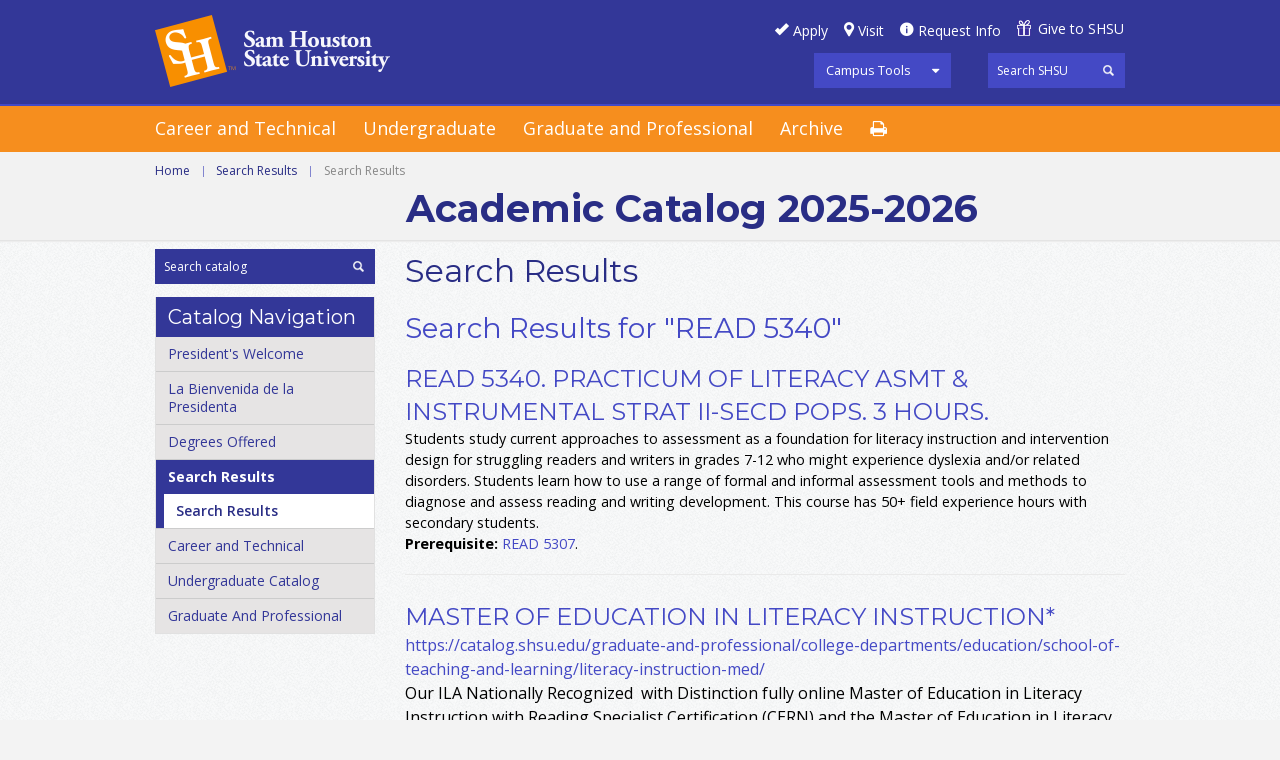

--- FILE ---
content_type: text/html; charset=UTF-8
request_url: https://catalog.shsu.edu/search/?P=READ%205340
body_size: 18621
content:
<!doctype html>
<html xml:lang="en" lang="en" dir="ltr">

<head>
<meta http-equiv="X-UA-Compatible" content="IE=Edge">
<title>Search Results &lt; Sam Houston State University</title>
<meta http-equiv="Content-Type" content="text/html; charset=utf-8" />
<link rel="search" type="application/opensearchdescription+xml"
			href="/search/opensearch.xml" title="Catalog" />
<meta name="viewport" content="width=device-width, initial-scale=1.0, minimum-scale=1.0" />
<link href="/favicon.ico" rel="shortcut icon" />
<link rel="stylesheet" type="text/css" href="/css/reset.css" />
<link rel="stylesheet" type="text/css" href="/css/courseleaf.css" />
<link rel="stylesheet" type="text/css" href="/fonts/font-awesome/font-awesome.min.css" />
<link rel="stylesheet" type="text/css" href="https://fonts.googleapis.com/css?family=Open+Sans:400italic,600italic,700italic,400,600,700" />
<link rel='stylesheet' type='text/css' href='https://fonts.googleapis.com/css?family=Montserrat:400,700'>
<link rel="stylesheet" type="text/css" href="/fonts/icons/shsu-icons.css" />
<link rel="stylesheet" type="text/css" href="/css/screen.css" media="screen" />
<link rel="stylesheet" type="text/css" href="/css/handheld.css" />
<!--[if lt IE 9]>
<link rel="stylesheet" type="text/css" href="css/ie.css" />
<![endif]-->
<link rel="stylesheet" type="text/css" href="/css/print.css" media="print" />
<script type="text/javascript" src="/js/jquery.js"></script>
<script type="text/javascript" src="/js/lfjs.js"></script>
<script type="text/javascript" src="/js/lfjs_any.js"></script>
<link rel="stylesheet" type="text/css" href="/js/lfjs.css" />
<script type="text/javascript" src="/js/courseleaf.js"></script>
<script type="text/javascript" src="/js/custom.js"></script>
<script type="text/javascript">var gakey = "UA-76717338-1";</script><script type="text/javascript" src="/js/analytics.js"></script>



</head>



<body>





<div id="off-canvas-wrap">
	<div id="innerwrap">
		<div id="panel">
			<div id="panel-tools">
				<ul>
					<li>
						<a href="#" onclick="return false;" class="tool-main">Campus Tools</a>
						<ul class="tools-drop">
							<li><a href="https://blackboard.shsu.edu/webapps/login/">Blackboard</a></li>
							<li><a href="https://mail.shsu.edu/owa">Email</a></li>
							<li><a href="https://mysam.shsu.edu">My Sam</a></li>
							<li><a href="https://samweb.shsu.edu">Sam Web</a></li>
							<li><a href="https://distance.shsu.edu">SHSU Online</a></li>
							<li><a href="#print-dialog" onclick="showPrintDialog(); return false;">Print Options</a></li>
						</ul>
					</li>
				</ul>
			</div>
			<div class="panel-menu">
				<h5>Main Menu</h5>
				<ul>
					<li><a href="/careerandtechnical/">Career and Technical</a></li>
					<li><a href="/undergraduate/">Undergraduate</a></li>
					<li><a href="/graduate-and-professional/">Graduate</a></li>
					<li><a href="/archives/">Archive</a></li>
				</ul>
			</div>
			<div class="panel-menu">
				<h5>Catalog Menu</h5>
				<div id="cl-menu-panel">
<ul class="nav levelzero" id="/">
	<li><a href="/presidents-welcome/">President's Welcome</a></li>
	<li><a href="/undergraduate/la-bienvenida-de-la-presidenta/">La Bienvenida de la Presidenta</a></li>
	<li><a href="/degree-programs/">Degrees Offered</a></li>
	<li class="active isparent"><a href="/search/">Search Results</a>
	<ul class="nav levelone" id="/search/">
		<li class="active self"><a href="#" onclick="return false;">Search Results</a></li>
	</ul>
	</li>
	<li class="isparent"><a href="/careerandtechnical/">Career and Technical</a></li>
	<li class="isparent"><a href="/undergraduate/">Undergraduate Catalog</a></li>
	<li class="isparent"><a href="/graduate-and-professional/">Graduate And Professional</a></li>
</ul>
				</div> <!-- end cl-menu-panel -->
			</div> <!-- end panel-menu -->
		</div> <!-- end panel -->
		<a href="#header" id="close-panel" onclick="togglePanel(); return false;"><span>Close Panel</span></a>
<div id="main-wrap">

<!--htdig_noindex-->
<div class="accessible noscript">
	<div class="accessible-menu">
		<ul>
			<li><a href="#content" rel="section">Skip to Content</a></li>
			<li><a href="/azindex/">AZ Index</a></li>
			<li><a href="/">Catalog Home</a></li>
			<li><a href="http://www.shsu.edu">Institution Home</a></li>
		</ul>
	</div>
</div>
<!--/htdig_noindex-->

<!--htdig_noindex-->
<div id="header">
	<div class="wrap clearfix">
		<div id="hdr-right">
			<div class="row">
				<ul id="hdr-btns" class="clearfix">
					<li><a href="#" id="apply">Apply</a></li>
					<li><a href="#" id="visit">Visit</a></li>
					<li><a href="#" id="reqinfo">Request Info</a></li>
					<li><a href="#" id="give">Give to SHSU</a></li>
				</ul>
			</div>
			<div class="row clearfix">
				<div id="tools">
					<ul>
						<li>
							<a href="#" onclick="return false;" class="tool-main">Campus Tools</a>
							<ul class="tools-drop">
								<li><a href="https://blackboard.shsu.edu/webapps/login/">Blackboard</a></li>
								<li><a href="https://mail.shsu.edu/owa">Email</a></li>
								<li><a href="https://mysam.shsu.edu">My Sam</a></li>
								<li><a href="https://samweb.shsu.edu">Sam Web</a></li>
								<li><a href="https://distance.shsu.edu">SHSU Online</a></li>
							</ul>
						</li>
					</ul>
				</div>
				<div id="shsu-search" role="search">
					<form id="shsu--search" action="https://search.shsu.edu/search" class="clearfix">
						<label for="name">Search</label>
						<input type="hidden" name="proxystylesheet" value="default_frontend">
						<input type="hidden" name="client" value="default_frontend">
						<input type="text" name="q" size="25" placeholder="Search SHSU" class="searchbox" id="shsu-name" title="Search">
						<input type="submit" value="Search" class="submit">
					</form>
				</div><!-- end #search -->
			</div> <!-- end row -->
		</div> <!-- end hdr-right -->
		<div id="logo">
			<a href="http://www.shsu.edu"><img src="/images/shsu.png" alt="Sam Houston State University" /></a>
		</div><!-- end #logo -->
	</div><!-- end .wrap -->
</div> <!-- end header -->
<!--/htdig_noindex-->

<!--htdig_noindex-->
<div id="navigation">
	<div class="wrap clearfix">
		<a id="hamburger" onclick="togglePanel(); return false;" href="#panel"><span>Mobile Navigation</span></a>
		<ul class="clearfix">
			<li><a href="/careerandtechnical/">Career and Technical</a></li>
			<li><a href="/undergraduate/">Undergraduate</a></li>
			<li><a href="/graduate-and-professional/">Graduate and Professional</a></li>
			<li><a href="/archives/">Archive</a></li>
			<li class="print"><a href="#print-dialog" onclick="showPrintDialog(); return false;"><span>Print Options</span></a></li>
		</ul>
	</div><!-- end .wrap -->
</div>
<!--/htdig_noindex-->

<div id="content-wrapper">
	<div id="page-topper">
		<div class="wrap">
			<!--htdig_noindex-->
			<div id="breadcrumb" class="clearfix" role="navigation">
<ul><li><a href="/">Home</a><span class="crumbsep">|</span></li><li><a href="/search/">Search&nbsp;Results</a><span class="crumbsep">|</span></li><li><span class="active">Search Results</span></li></ul>
			</div><!-- end #breadcrumb -->
			<!--/htdig_noindex-->
            
			<div id="cat-title">
 Academic Catalog
				  2025-2026
			</div>
		</div>
	</div>

	<div id="main-container" class="wrap clearfix">
		<div id="right-col">
			<div id="sidebar">

				<div id="search" role="search">
					<form id="cl-search" action="/search/" class="clearfix">
						<label for="name">Search Catalog</label>
						<input type="text" name="search" size="25" placeholder="Search catalog" class="searchbox" id="name" title="Search Catalog" />
						<input type="submit" value="Search" class="submit" />
					</form>
				</div><!-- end #search -->
				<!-- Begin Nav -->
				<div id="cl-menu">
					<div class="sidebar-hdr">Catalog Navigation</div>
<ul class="nav levelzero" id="/">
	<li><a href="/presidents-welcome/">President's Welcome</a></li>
	<li><a href="/undergraduate/la-bienvenida-de-la-presidenta/">La Bienvenida de la Presidenta</a></li>
	<li><a href="/degree-programs/">Degrees Offered</a></li>
	<li class="active isparent"><a href="/search/">Search Results</a>
	<ul class="nav levelone" id="/search/">
		<li class="active self"><a href="#" onclick="return false;">Search Results</a></li>
	</ul>
	</li>
	<li class="isparent"><a href="/careerandtechnical/">Career and Technical</a></li>
	<li class="isparent"><a href="/undergraduate/">Undergraduate Catalog</a></li>
	<li class="isparent"><a href="/graduate-and-professional/">Graduate And Professional</a></li>
</ul>
				</div>
				<!-- End Nav -->
			</div> <!-- end sidebar -->
		</div> <!-- end right-col -->

		<div id="left-col">
			<div id="content" role="main">

				<h1 class="page-title">Search Results</h1>




<div id="textcontainer" class="page_content">
<section class='searchresults'><h2>Search Results for "READ 5340"</h2>
<div id="fssearchresults" class="searchresults"><article class="searchresult search-courseresult"><h3>READ 5340.  Practicum of Literacy Asmt &amp; Instrumental Strat II-Secd Pops.  3 Hours.</h3><div class="search-summary"><div class="courseblock">

<p class="courseblockdesc">
Students study current approaches to assessment as a foundation for literacy instruction and intervention design for struggling readers and writers in grades 7-12 who might experience dyslexia and/or related disorders. Students learn how to use a range of formal and informal assessment tools and methods to diagnose and assess reading and writing development. This course has 50+ field experience hours with secondary students.   <br/>
<b>Prerequisite:</b>  <a href="/search/?P=READ%205307" title="READ 5307" class="bubblelink code" onclick="return showCourse(this, 'READ 5307');">READ 5307</a>.<br/>
</p>
</div></div></article>
<article class="searchresult search-pageresult"><a href="/graduate-and-professional/college-departments/education/school-of-teaching-and-learning/literacy-instruction-med/"><h3>Master of Education in Literacy Instruction*</h3>
<cite class="displaypath">https://catalog.shsu.edu/graduate-and-professional/college-departments/education/school-of-teaching-and-learning/literacy-instruction-med/</cite></a><div class="search-summary">Our  ILA Nationally Recognized  with Distinction fully online Master of Education in Literacy Instruction with Reading Specialist Certification (CERN) and the Master of Education in Literacy Instruction (NON CERN) are designed for practicing professionals in the field of literacy. Both programs develop reflective practitioners with the knowledge and skills for effective reading/language arts instruction for Early Childhood through Secondary learners. Candidates will develop expertise as literacy specialists utilizing resources and methods, literacy assessments, and designing interventions to address varied learning needs of all students. Candidates will have the ability to become proactive instructional leaders and literacy advocates of students at all levels of literacy development. One hundred and sixty hours (160) Practicum/Field experience hours with a diverse learner population are embedded in both programs.</div></article>
</div>
</section></div><!--end #textcontainer -->

					</div> <!-- end #content -->
				</div> <!-- left-col -->
			</div>
		</div> <!-- end content-wrapper -->

<!--htdig_noindex-->
<div id="footer" role="contentinfo">
	<div id="bottom-btns">
		<div class="wrap">
			<ul class="clearfix">
				<li id="calendar"><a href="http://www.shsu.edu/~reg_www/academic_calendar/" target="_blank">Academic Calendar</a></li>
 <li id="policies"><a href="/undergraduate/academic-policies-procedures/">Academic Policies &amp; Procedures</a></li>
 <li id="financial"><a href="/undergraduate/financial-information/">Financial Information</a></li>
 <li id="support"><a href="/undergraduate/support-services/">Support Services</a></li>
 <li id="texas"><a href="/undergraduate/academic-policies-procedures/degree-requirements-academic-guidelines/core-curriculum/">Core Curriculum</a></li>
				<li id="woodlands"><a href="http://www.shsu.edu/woodlands" target="_blank">The Woodlands Center</a></li>
			</ul>
		</div>
	</div>
	<div id="shsu-footer-social">
		<div class="wrap clearfix">
			<ul class="clearfix">
				<span>Follow SHSU:</span>
				<li><a href="http://www.facebook.com/samhoustonstate" target="_blank" id="facebook"><span>Facebook</span></a></li>
				<li><a href="http://twitter.com/samhoustonstate" target="_blank" id="twitter"><span>Twitter</span></a></li>
				<li><a href="https://www.youtube.com/channel/UCKfJV7HQ7sw23LGbBvTxQJQ" target="_blank" id="youtube"><span>YouTube</span></a></li>
				<li><a href="http://instagram.com/samhoustonstate" target="_blank" id="instagram"><span>Instagram</span></a></li>
				<li><a href="http://www.linkedin.com/company/sam-houston-state-university" target="_blank" id="linkedin"><span>LinkedIn</span></a></li>
			</ul>
		</div>
	</div>
	<div id="footer-menu">
		<div class="wrap clearfix">
			<div class="col clearfix">
				<div id="foot-logo"><a href="http://www.shsu.edu"><img src="/images/shsu-footer.png" alt="Sam Houston State University" /></a></div>
				<div id="foot-address">
					<p><strong>Sam Houston State University</strong></p>
					<p>Huntsville, Texas 77341<br/>
					(936) 294-1111 | (866) 
					BEARKAT</p>
					<p><strong>&copy; Copyright Sam Houston State University.</strong> All rights reserved.</p>
				</div>
			</div>
			<div class="col">
				<h5>Maps &amp; Contacts</h5>
				<ul class="footnav">
					<li><a href="//www.shsu.edu/map">Campus Map</a></li>
					<li><a href="//www.shsu.edu/intranet/policies/contacts.html">University Contacts</a></li>
					<li><a href="//www.shsu.edu/directory">Personnel &amp; Department Search</a></li>
					<li><a href="//www.shsu.edu/home/information_request.html">Contact the Web Editor</a></li>
					<li><a href="//www.shsu.edu/dept/office-of-the-president/">Office of the President</a></li>
					<li><a href="//www.shsu.edu/about/people/our_admin.html">Administration</a></li>
					<li><a href="//www.shsu.edu/about/people/our_faculty_and_staff.html">Faculty &amp; Staff</a></li>
					<li><a href="//www.shsu.edu/about/people/our_students.html">Students</a></li>
					<li><a href="//www.shsu.edu/dept/hr/">Employment</a></li>
				</ul>
			</div>
			<div class="col">
				<h5 class="morelinks">More SHSU</h5>
				<ul class="footnav lastnav">
					<li><a href="//www.shsu.edu/gradcat/accreditation.html">Accreditations</a></li>
					<li><a href="//www.shsu.edu/intranet/site_policies.html">Policies</a></li>
					<li><a href="https://texas.gov/">State of Texas</a></li>
					<li><a href="//www.shsu.edu/administrative/policies/administrative/documents/pre20openrecordspolicy.pdf">Open Records</a></li>
					<li><a href="//www.shsu.edu/intranet/policies/emergency_response/index.html">Emergency Policies &amp; Procedures</a></li>
					<li><a href="http://www.texashomelandsecurity.com/">Texas Homeland Security</a></li>
					<li><a href="https://veterans.portal.texas.gov/">Texas Veterans Portal</a></li>
					<li><a href="http://www.tsl.state.tx.us/trail/">TRAIL</a></li>
					<li><a href="https://secure.ethicspoint.com/domain/en/report_custom.asp?clientid=12867">Report Fraud and Abuse</a></li>
				</ul>
			</div>
			<div class="col">
				<h5 class="blankheading">&nbsp;</h5>
				<ul class="footnav lastnav">
					<li><a href="http://sao.fraud.state.tx.us/">The Texas State Auditor's Office Hotline</a></li>
					<li><a href="http://www.thecb.state.tx.us/apps/resumes/">Online Institutional Resumes</a></li>
					<li><a href="https://gov.texas.gov/organization/disabilities">Governor's Committee on People with Disabilities</a></li>
					<li><a href="http://www.texastransparency.org/State_Finance/Spending/">Where the Money Goes</a></li>
					<li><a href="//www.shsu.edu/compact.html">Compact with Texans</a></li>
					<!--<li><a href="http://www.collegeportraits.org/TX/SHSU">College Portrait</a></li>-->
					<li><a href="http://www.shsu.edu/services/HB2504.html">HB 2504 Compliance</a></li>
					<li><a href="//www.shsu.edu/intranet/policies/administrative/documents/shaccessibility.pdf">Web Site Accessibility</a></li>
				</ul>
			</div>
		</div>
	</div>
	<div id="footer-last">
		<a href="http://www.tsus.edu/" target="_blank"><img src="/images/texasmember.png" alt="Member of the Texas State University System" /></a>
	</div>
</div><!-- end #footer -->
<!--/htdig_noindex-->

<a href="#header" id="totop">Back to Top</a>

<div id="print-dialog" aria-labeledby="dialog-title" class="screen" role="dialog">
	<div class="print-header">
		<h2 id="dialog-title">Print Options</h2>
	</div>
	<div class="print-body">
		<div class="print-option">
			<div class="option-head">
				<a href="#" onclick="hidePrintDialog();window.print();return false">Send Page to Printer</a>
			</div>
			<p>
				<em>Print this page.</em>
			</p>
		</div>
<div class="print-option"><div class="option-head"><a class="option-name" href="/pdf/2025-2026 Catalog PDF.pdf" target="_blank">2025-2026 Catalog</a></div><p class="option-desc"><em>A PDF of the 2025-2026 Catalog.</em></p></div>    </div>
	<div class="buttons clearfix">
		<div class="cancel">
			<a href="#" onclick="hidePrintDialog(); return false;">Cancel</a>
		</div>
	</div>
</div>

		</div> <!-- main-wrap -->

	</div> <!-- innerwrap -->
</div> <!-- end off-canvas-wrap -->

</body>
</html>


--- FILE ---
content_type: application/javascript
request_url: https://catalog.shsu.edu/js/custom.js
body_size: 4996
content:
function getElementsByClassName(className, tag) {
	var ret = [];
	if (document.getElementsByClassName) {
		var els = document.getElementsByClassName(className);
		var nodere = (tag)? new RegExp("\\b" + tag + "\\b", "i") : null;
		for(var i=0; i < els.length; i++) {
			if(nodere.test(els[i].nodeName)) {
				ret[ret.length] = els[i];
			}
		}
	} else {

		var els = document.getElementsByTagName(tag);
		for(var i=0; i < els.length; i++) {
			if(els[i].className == className)
				ret[ret.length] = els[i];
		}
	}
	return ret;
}
function showNav() {
	var els = getElementsByClassName("topnav", "a");
	for(var i=0; i < els.length; i++) {
		els[i].style.display = "block";
	}
}
function hideNav() {
	var els = getElementsByClassName("topnav", "a");
	for(var i=0; i < els.length; i++) {
		els[i].style.display = "none";
	}
}
function loaded() {
	if(window.location.hash.length > 0 && window.location.hash != "#top" && window.location.hash != "top")
		showNav();
	else
		hideNav();
}

$(document).ready(function(){

	//Accessibility helper
    $('.noscript').removeClass('noscript');

    //Show menu when focused
    $('.accessible li a').focus(function() {$('.accessible').addClass('noscript');});
    $('.accessible li a').blur(function() {$('.accessible').removeClass('noscript');});

    //To Top
    $('a#totop').hide();
    $(window).scroll(function() {
        if($(this).scrollTop() != 0) {
            $('a#totop').fadeIn();
        } else {
            $('a#totop').fadeOut();
        }
    });

    //Scrollable tables
    $('table').each(function() {
        var rowCount = $(this).find('tr').length;
        if (rowCount >= 27) {
            $(this).wrap("<div class='scrollable'></div>");
        }
    });

    //Sidebar header navigation toggle
    $("#sidebar-header").click(function() {
    	if($(window).width() < 1026) {
    		$("#cl-menu").slideToggle("fast");
    	}
    });

    var querywidth = 1026 - (window.innerWidth - $('body').width());
    function checkWidth(){
        if ($(window).width() <= querywidth) {
            $("#navigation ul").hide();
            if($("#banner-image").length) {
                $("#tabs-wrap").insertAfter("#banner-image");
            } else {
                $("#tabs-wrap").insertAfter("h1.page-title");
            }

            bubblewidth = '100%';
        } else {
            $("#navigation ul").show();
            $("#filters").show();
            $("#sidebar").prepend($("#tabs-wrap"));
            bubblewidth = '450';
        }
    }

    //Execute on load
    checkWidth();

    //Bind
    var width = $(window).width();
    $(window).resize(function() {
        if($(window).width() != width) {
            checkWidth();
        }
    });

    // toggle campus tools menu in header
    $("#tools a.tool-main").click(function() {
        $("ul.tools-drop").toggleClass("open");
    });
    $("#tools a.tool-main").focusin(function() {
        $("ul.tools-drop").addClass("open");
    });
    $("ul.tools-drop li:last-child > a").focusout(function() {
        $("ul.tools-drop").removeClass("open");
    });

    $("#panel-tools a.tool-main").click(function() {
        $("ul.tools-drop").toggleClass("open");
    });

    $("#footer-menu h5").click(function() {
        if($(this).hasClass("morelinks")) {
            $("ul.footnav.lastnav").slideToggle();
        } else {
            $(this).next("ul.footnav").slideToggle();
        }
    });

    $("#filters-narrow").click(function() {
        $("#filters").slideToggle();
    });

    //apply random colors to college and department tiles
    var colorClasses = ["color-teal","color-maroon","color-purple","color-green","color-gray","color-blue","color-orange"];
    var lastRan = 0;
    $("#content .sitemap > ul > li > ul > li").each(function() {
        if(lastRan > 6) { lastRan = 0; }
        var newStr = clipSitemapText($(this));
        $(this).children("a").text(newStr);
        $(this).children("a").addClass(colorClasses[lastRan]);
        lastRan = lastRan + 1;
    });

    $("#items ul li a.noimage").each(function() {
        if(lastRan > 6) { lastRan = 0; }
        $(this).addClass(colorClasses[lastRan]);
        lastRan = lastRan + 1;
    });


	$("#cl-menu li.self").parents("ul").addClass("previous-parent");
	$("#cl-menu li.self:not(.isparent)").parent("ul").addClass("immediate-parent");
	$("#cl-menu li.self:not(.isparent)").parent("ul").parent("li").addClass("immediate-parent");

});

function togglePanel() {
    $("#off-canvas-wrap").toggleClass("panel-open");
}

function genRandomNum(max) {
    return Math.floor(Math.random() * max) + 1;
}

function clipSitemapText(that) {
    var str = $(that).children("a").text();
    var newStr = str;
    if(str.length > 90) {
        console.log(str);
        newStr = str.substr(0,88) + "...";
    }
    return newStr;
}
